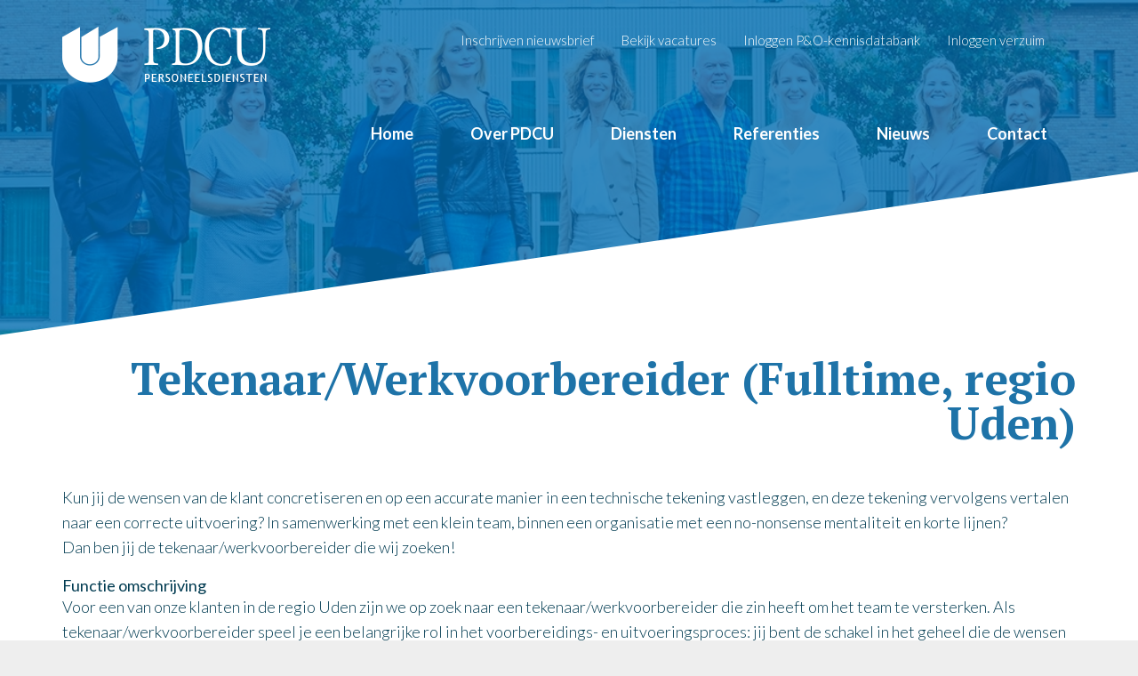

--- FILE ---
content_type: text/html; charset=UTF-8
request_url: https://www.pdcu.nl/vacatures/tekenaarwerkvoorbereider/
body_size: 7775
content:
<!DOCTYPE html>
<html lang="nl">

<head>
    <title>Tekenaar/Werkvoorbereider (Fulltime, regio Uden) - PDCU b.v.</title><link rel="preload" as="style" href="https://fonts.googleapis.com/css?family=PT%20Serif%3A400%2C700%2C700italic%2C400italic%7CLato%3A400%2C300%2C300italic%2C400italic%2C700%2C700italic%2C900%2C900italic%2C100italic%2C100&#038;display=swap" /><link rel="stylesheet" href="https://fonts.googleapis.com/css?family=PT%20Serif%3A400%2C700%2C700italic%2C400italic%7CLato%3A400%2C300%2C300italic%2C400italic%2C700%2C700italic%2C900%2C900italic%2C100italic%2C100&#038;display=swap" media="print" onload="this.media='all'" /><noscript><link rel="stylesheet" href="https://fonts.googleapis.com/css?family=PT%20Serif%3A400%2C700%2C700italic%2C400italic%7CLato%3A400%2C300%2C300italic%2C400italic%2C700%2C700italic%2C900%2C900italic%2C100italic%2C100&#038;display=swap" /></noscript><link rel="stylesheet" href="https://www.pdcu.nl/wp-content/cache/min/1/0d2f6ce16c339633058627919ec67516.css" media="all" data-minify="1" />
    <meta charset="UTF-8">
    <link rel="shortcut icon" href="https://www.pdcu.nl/wp-content/themes/pdcu/favicon.ico" />
    <meta name="viewport" content="width=device-width, initial-scale=1.0, maximum-scale=1.0, user-scalable=0">
    
	
    <script type="text/javascript" src="https://maps.googleapis.com/maps/api/js?key=AIzaSyCLUU3Fdtp7OyiCEHILcwOrUDpXvp5escA"></script>
    <meta name='robots' content='index, follow, max-image-preview:large, max-snippet:-1, max-video-preview:-1' />

	<!-- This site is optimized with the Yoast SEO plugin v19.13 - https://yoast.com/wordpress/plugins/seo/ -->
	<link rel="canonical" href="https://www.pdcu.nl/vacatures/tekenaarwerkvoorbereider/" />
	<meta property="og:locale" content="en_US" />
	<meta property="og:type" content="article" />
	<meta property="og:title" content="Tekenaar/Werkvoorbereider (Fulltime, regio Uden) - PDCU b.v." />
	<meta property="og:description" content="Kun jij de wensen van de klant concretiseren en op een accurate manier in een technische tekening vastleggen, en deze tekening vervolgens vertalen naar een correcte uitvoering? In samenwerking met" />
	<meta property="og:url" content="https://www.pdcu.nl/vacatures/tekenaarwerkvoorbereider/" />
	<meta property="og:site_name" content="PDCU b.v." />
	<meta property="article:publisher" content="https://www.facebook.com/pages/PDCU-BV/408609285917518" />
	<meta property="article:modified_time" content="2021-04-30T15:07:42+00:00" />
	<meta property="og:image" content="https://www.pdcu.nl/wp-content/uploads/2016/10/logo.jpg" />
	<meta property="og:image:width" content="250" />
	<meta property="og:image:height" content="250" />
	<meta property="og:image:type" content="image/jpeg" />
	<meta name="twitter:card" content="summary_large_image" />
	<meta name="twitter:site" content="@pdcuden" />
	<meta name="twitter:label1" content="Est. reading time" />
	<meta name="twitter:data1" content="2 minutes" />
	<script type="application/ld+json" class="yoast-schema-graph">{"@context":"https://schema.org","@graph":[{"@type":"WebPage","@id":"https://www.pdcu.nl/vacatures/tekenaarwerkvoorbereider/","url":"https://www.pdcu.nl/vacatures/tekenaarwerkvoorbereider/","name":"Tekenaar/Werkvoorbereider (Fulltime, regio Uden) - PDCU b.v.","isPartOf":{"@id":"https://www.pdcu.nl/#website"},"datePublished":"2021-04-30T15:07:27+00:00","dateModified":"2021-04-30T15:07:42+00:00","breadcrumb":{"@id":"https://www.pdcu.nl/vacatures/tekenaarwerkvoorbereider/#breadcrumb"},"inLanguage":"en-US","potentialAction":[{"@type":"ReadAction","target":["https://www.pdcu.nl/vacatures/tekenaarwerkvoorbereider/"]}]},{"@type":"BreadcrumbList","@id":"https://www.pdcu.nl/vacatures/tekenaarwerkvoorbereider/#breadcrumb","itemListElement":[{"@type":"ListItem","position":1,"name":"Home","item":"https://www.pdcu.nl/"},{"@type":"ListItem","position":2,"name":"Vacatures","item":"https://www.pdcu.nl/vacatures/"},{"@type":"ListItem","position":3,"name":"Tekenaar/Werkvoorbereider (Fulltime, regio Uden)"}]},{"@type":"WebSite","@id":"https://www.pdcu.nl/#website","url":"https://www.pdcu.nl/","name":"PDCU b.v.","description":"Je externe P&amp;O’er en verzuimspecialist","publisher":{"@id":"https://www.pdcu.nl/#organization"},"potentialAction":[{"@type":"SearchAction","target":{"@type":"EntryPoint","urlTemplate":"https://www.pdcu.nl/?s={search_term_string}"},"query-input":"required name=search_term_string"}],"inLanguage":"en-US"},{"@type":"Organization","@id":"https://www.pdcu.nl/#organization","name":"PDCU b.v.","url":"https://www.pdcu.nl/","logo":{"@type":"ImageObject","inLanguage":"en-US","@id":"https://www.pdcu.nl/#/schema/logo/image/","url":"https://www.pdcu.nl/wp-content/uploads/2016/10/logo.jpg","contentUrl":"https://www.pdcu.nl/wp-content/uploads/2016/10/logo.jpg","width":250,"height":250,"caption":"PDCU b.v."},"image":{"@id":"https://www.pdcu.nl/#/schema/logo/image/"},"sameAs":["https://www.linkedin.com/company/pdcu-b.v.","https://www.facebook.com/pages/PDCU-BV/408609285917518","https://twitter.com/pdcuden"]}]}</script>
	<!-- / Yoast SEO plugin. -->


<link rel='dns-prefetch' href='//fonts.googleapis.com' />
<link href='https://fonts.gstatic.com' crossorigin rel='preconnect' />
<style type="text/css">
img.wp-smiley,
img.emoji {
	display: inline !important;
	border: none !important;
	box-shadow: none !important;
	height: 1em !important;
	width: 1em !important;
	margin: 0 0.07em !important;
	vertical-align: -0.1em !important;
	background: none !important;
	padding: 0 !important;
}
</style>
	
<style id='global-styles-inline-css' type='text/css'>
body{--wp--preset--color--black: #000000;--wp--preset--color--cyan-bluish-gray: #abb8c3;--wp--preset--color--white: #ffffff;--wp--preset--color--pale-pink: #f78da7;--wp--preset--color--vivid-red: #cf2e2e;--wp--preset--color--luminous-vivid-orange: #ff6900;--wp--preset--color--luminous-vivid-amber: #fcb900;--wp--preset--color--light-green-cyan: #7bdcb5;--wp--preset--color--vivid-green-cyan: #00d084;--wp--preset--color--pale-cyan-blue: #8ed1fc;--wp--preset--color--vivid-cyan-blue: #0693e3;--wp--preset--color--vivid-purple: #9b51e0;--wp--preset--gradient--vivid-cyan-blue-to-vivid-purple: linear-gradient(135deg,rgba(6,147,227,1) 0%,rgb(155,81,224) 100%);--wp--preset--gradient--light-green-cyan-to-vivid-green-cyan: linear-gradient(135deg,rgb(122,220,180) 0%,rgb(0,208,130) 100%);--wp--preset--gradient--luminous-vivid-amber-to-luminous-vivid-orange: linear-gradient(135deg,rgba(252,185,0,1) 0%,rgba(255,105,0,1) 100%);--wp--preset--gradient--luminous-vivid-orange-to-vivid-red: linear-gradient(135deg,rgba(255,105,0,1) 0%,rgb(207,46,46) 100%);--wp--preset--gradient--very-light-gray-to-cyan-bluish-gray: linear-gradient(135deg,rgb(238,238,238) 0%,rgb(169,184,195) 100%);--wp--preset--gradient--cool-to-warm-spectrum: linear-gradient(135deg,rgb(74,234,220) 0%,rgb(151,120,209) 20%,rgb(207,42,186) 40%,rgb(238,44,130) 60%,rgb(251,105,98) 80%,rgb(254,248,76) 100%);--wp--preset--gradient--blush-light-purple: linear-gradient(135deg,rgb(255,206,236) 0%,rgb(152,150,240) 100%);--wp--preset--gradient--blush-bordeaux: linear-gradient(135deg,rgb(254,205,165) 0%,rgb(254,45,45) 50%,rgb(107,0,62) 100%);--wp--preset--gradient--luminous-dusk: linear-gradient(135deg,rgb(255,203,112) 0%,rgb(199,81,192) 50%,rgb(65,88,208) 100%);--wp--preset--gradient--pale-ocean: linear-gradient(135deg,rgb(255,245,203) 0%,rgb(182,227,212) 50%,rgb(51,167,181) 100%);--wp--preset--gradient--electric-grass: linear-gradient(135deg,rgb(202,248,128) 0%,rgb(113,206,126) 100%);--wp--preset--gradient--midnight: linear-gradient(135deg,rgb(2,3,129) 0%,rgb(40,116,252) 100%);--wp--preset--duotone--dark-grayscale: url('#wp-duotone-dark-grayscale');--wp--preset--duotone--grayscale: url('#wp-duotone-grayscale');--wp--preset--duotone--purple-yellow: url('#wp-duotone-purple-yellow');--wp--preset--duotone--blue-red: url('#wp-duotone-blue-red');--wp--preset--duotone--midnight: url('#wp-duotone-midnight');--wp--preset--duotone--magenta-yellow: url('#wp-duotone-magenta-yellow');--wp--preset--duotone--purple-green: url('#wp-duotone-purple-green');--wp--preset--duotone--blue-orange: url('#wp-duotone-blue-orange');--wp--preset--font-size--small: 13px;--wp--preset--font-size--medium: 20px;--wp--preset--font-size--large: 36px;--wp--preset--font-size--x-large: 42px;}.has-black-color{color: var(--wp--preset--color--black) !important;}.has-cyan-bluish-gray-color{color: var(--wp--preset--color--cyan-bluish-gray) !important;}.has-white-color{color: var(--wp--preset--color--white) !important;}.has-pale-pink-color{color: var(--wp--preset--color--pale-pink) !important;}.has-vivid-red-color{color: var(--wp--preset--color--vivid-red) !important;}.has-luminous-vivid-orange-color{color: var(--wp--preset--color--luminous-vivid-orange) !important;}.has-luminous-vivid-amber-color{color: var(--wp--preset--color--luminous-vivid-amber) !important;}.has-light-green-cyan-color{color: var(--wp--preset--color--light-green-cyan) !important;}.has-vivid-green-cyan-color{color: var(--wp--preset--color--vivid-green-cyan) !important;}.has-pale-cyan-blue-color{color: var(--wp--preset--color--pale-cyan-blue) !important;}.has-vivid-cyan-blue-color{color: var(--wp--preset--color--vivid-cyan-blue) !important;}.has-vivid-purple-color{color: var(--wp--preset--color--vivid-purple) !important;}.has-black-background-color{background-color: var(--wp--preset--color--black) !important;}.has-cyan-bluish-gray-background-color{background-color: var(--wp--preset--color--cyan-bluish-gray) !important;}.has-white-background-color{background-color: var(--wp--preset--color--white) !important;}.has-pale-pink-background-color{background-color: var(--wp--preset--color--pale-pink) !important;}.has-vivid-red-background-color{background-color: var(--wp--preset--color--vivid-red) !important;}.has-luminous-vivid-orange-background-color{background-color: var(--wp--preset--color--luminous-vivid-orange) !important;}.has-luminous-vivid-amber-background-color{background-color: var(--wp--preset--color--luminous-vivid-amber) !important;}.has-light-green-cyan-background-color{background-color: var(--wp--preset--color--light-green-cyan) !important;}.has-vivid-green-cyan-background-color{background-color: var(--wp--preset--color--vivid-green-cyan) !important;}.has-pale-cyan-blue-background-color{background-color: var(--wp--preset--color--pale-cyan-blue) !important;}.has-vivid-cyan-blue-background-color{background-color: var(--wp--preset--color--vivid-cyan-blue) !important;}.has-vivid-purple-background-color{background-color: var(--wp--preset--color--vivid-purple) !important;}.has-black-border-color{border-color: var(--wp--preset--color--black) !important;}.has-cyan-bluish-gray-border-color{border-color: var(--wp--preset--color--cyan-bluish-gray) !important;}.has-white-border-color{border-color: var(--wp--preset--color--white) !important;}.has-pale-pink-border-color{border-color: var(--wp--preset--color--pale-pink) !important;}.has-vivid-red-border-color{border-color: var(--wp--preset--color--vivid-red) !important;}.has-luminous-vivid-orange-border-color{border-color: var(--wp--preset--color--luminous-vivid-orange) !important;}.has-luminous-vivid-amber-border-color{border-color: var(--wp--preset--color--luminous-vivid-amber) !important;}.has-light-green-cyan-border-color{border-color: var(--wp--preset--color--light-green-cyan) !important;}.has-vivid-green-cyan-border-color{border-color: var(--wp--preset--color--vivid-green-cyan) !important;}.has-pale-cyan-blue-border-color{border-color: var(--wp--preset--color--pale-cyan-blue) !important;}.has-vivid-cyan-blue-border-color{border-color: var(--wp--preset--color--vivid-cyan-blue) !important;}.has-vivid-purple-border-color{border-color: var(--wp--preset--color--vivid-purple) !important;}.has-vivid-cyan-blue-to-vivid-purple-gradient-background{background: var(--wp--preset--gradient--vivid-cyan-blue-to-vivid-purple) !important;}.has-light-green-cyan-to-vivid-green-cyan-gradient-background{background: var(--wp--preset--gradient--light-green-cyan-to-vivid-green-cyan) !important;}.has-luminous-vivid-amber-to-luminous-vivid-orange-gradient-background{background: var(--wp--preset--gradient--luminous-vivid-amber-to-luminous-vivid-orange) !important;}.has-luminous-vivid-orange-to-vivid-red-gradient-background{background: var(--wp--preset--gradient--luminous-vivid-orange-to-vivid-red) !important;}.has-very-light-gray-to-cyan-bluish-gray-gradient-background{background: var(--wp--preset--gradient--very-light-gray-to-cyan-bluish-gray) !important;}.has-cool-to-warm-spectrum-gradient-background{background: var(--wp--preset--gradient--cool-to-warm-spectrum) !important;}.has-blush-light-purple-gradient-background{background: var(--wp--preset--gradient--blush-light-purple) !important;}.has-blush-bordeaux-gradient-background{background: var(--wp--preset--gradient--blush-bordeaux) !important;}.has-luminous-dusk-gradient-background{background: var(--wp--preset--gradient--luminous-dusk) !important;}.has-pale-ocean-gradient-background{background: var(--wp--preset--gradient--pale-ocean) !important;}.has-electric-grass-gradient-background{background: var(--wp--preset--gradient--electric-grass) !important;}.has-midnight-gradient-background{background: var(--wp--preset--gradient--midnight) !important;}.has-small-font-size{font-size: var(--wp--preset--font-size--small) !important;}.has-medium-font-size{font-size: var(--wp--preset--font-size--medium) !important;}.has-large-font-size{font-size: var(--wp--preset--font-size--large) !important;}.has-x-large-font-size{font-size: var(--wp--preset--font-size--x-large) !important;}
</style>














<link rel="https://api.w.org/" href="https://www.pdcu.nl/wp-json/" /><link rel="EditURI" type="application/rsd+xml" title="RSD" href="https://www.pdcu.nl/xmlrpc.php?rsd" />
<link rel="wlwmanifest" type="application/wlwmanifest+xml" href="https://www.pdcu.nl/wp-includes/wlwmanifest.xml" /> 
<meta name="generator" content="WordPress 5.9.12" />
<link rel='shortlink' href='https://www.pdcu.nl/?p=1277' />
<link rel="alternate" type="application/json+oembed" href="https://www.pdcu.nl/wp-json/oembed/1.0/embed?url=https%3A%2F%2Fwww.pdcu.nl%2Fvacatures%2Ftekenaarwerkvoorbereider%2F" />
<link rel="alternate" type="text/xml+oembed" href="https://www.pdcu.nl/wp-json/oembed/1.0/embed?url=https%3A%2F%2Fwww.pdcu.nl%2Fvacatures%2Ftekenaarwerkvoorbereider%2F&#038;format=xml" />
<meta name="generator" content="Powered by WPBakery Page Builder - drag and drop page builder for WordPress."/>
<!-- Google Tag Manager -->
<script>(function(w,d,s,l,i){w[l]=w[l]||[];w[l].push({'gtm.start':
new Date().getTime(),event:'gtm.js'});var f=d.getElementsByTagName(s)[0],
j=d.createElement(s),dl=l!='dataLayer'?'&l='+l:'';j.async=true;j.src=
'https://www.googletagmanager.com/gtm.js?id='+i+dl;f.parentNode.insertBefore(j,f);
})(window,document,'script','dataLayer','GTM-KJSBM2');</script>
<!-- End Google Tag Manager —>

<!-- Facebook Pixel Code -->
<script>
!function(f,b,e,v,n,t,s){if(f.fbq)return;n=f.fbq=function(){n.callMethod?
n.callMethod.apply(n,arguments):n.queue.push(arguments)};if(!f._fbq)f._fbq=n;
n.push=n;n.loaded=!0;n.version='2.0';n.queue=[];t=b.createElement(e);t.async=!0;
t.src=v;s=b.getElementsByTagName(e)[0];s.parentNode.insertBefore(t,s)}(window,
document,'script','https://connect.facebook.net/en_US/fbevents.js');
fbq('init', '354517208220825'); // Insert your pixel ID here.
fbq('track', 'PageView');
</script>
<noscript><img height="1" width="1" style="display:none"
src="https://www.facebook.com/tr?id=354517208220825&ev=PageView&noscript=1"
/></noscript>
<!-- DO NOT MODIFY -->
<!-- End Facebook Pixel Code --><noscript><style> .wpb_animate_when_almost_visible { opacity: 1; }</style></noscript><noscript><style id="rocket-lazyload-nojs-css">.rll-youtube-player, [data-lazy-src]{display:none !important;}</style></noscript></head>
<body data-rsssl=1>
<!-- Google Tag Manager (noscript) -->
<noscript><iframe src="https://www.googletagmanager.com/ns.html?id=GTM-KJSBM2"
height="0" width="0" style="display:none;visibility:hidden"></iframe></noscript>
<!-- End Google Tag Manager (noscript) -->

<main class="">

    <header class="top">

    <div class="container-fluid">
        <div class="container">

            <div class="row logo-top">
                <div class="col-sm-12 col-md-3 logo">
                    <a href="/index.php"><img src="data:image/svg+xml,%3Csvg%20xmlns='http://www.w3.org/2000/svg'%20viewBox='0%200%20234%2063'%3E%3C/svg%3E" width="234" height="63" alt="" data-lazy-src="https://www.pdcu.nl/wp-content/themes/pdcu/images/logo-top.png"/><noscript><img src="https://www.pdcu.nl/wp-content/themes/pdcu/images/logo-top.png" width="234" height="63" alt=""/></noscript></a>
                </div>
                <div class="col-sm-12 col-md-9 topmenu">
                    <div class="menu-topmenu-container"><ul id="menu-topmenu" class="top-nav"><li id="menu-item-435" class="menu-item menu-item-type-post_type menu-item-object-page menu-item-435"><a href="https://www.pdcu.nl/inschrijven-nieuwsbrief/">Inschrijven nieuwsbrief</a></li>
<li id="menu-item-1163" class="menu-item menu-item-type-post_type menu-item-object-page menu-item-1163"><a href="https://www.pdcu.nl/vacatures-pdcu/">Bekijk vacatures</a></li>
<li id="menu-item-1405" class="menu-item menu-item-type-post_type menu-item-object-page menu-item-1405"><a href="https://www.pdcu.nl/kennisdatabank/">Inloggen P&#038;O-kennisdatabank</a></li>
<li id="menu-item-360" class="menu-item menu-item-type-post_type menu-item-object-page menu-item-360"><a href="https://www.pdcu.nl/inloggen-verzuim1/">Inloggen verzuim</a></li>
</ul></div>                </div>
            </div>

            <div class="row">
                <div class="col-sm-12 mainmenu">
                    <button type="button" class="navbar-toggle" data-toggle="offcanvas" data-target=".navmenu" data-canvas="body">
                        <span class="sr-only">Toggle navigation</span>
                        <span class="icon-bar"></span>
                        <span class="icon-bar"></span>
                        <span class="icon-bar"></span>
                    </button>
                    <div id="mainmenu" class="navmenu navmenu-default navmenu-fixed-right offcanvas">
                        <div class="menu-hoofdmenu-container"><ul id="menu-hoofdmenu" class="nav navbar-nav"><li id="menu-item-61" class="menu-item menu-item-type-post_type menu-item-object-page menu-item-home menu-item-61"><a href="https://www.pdcu.nl/">Home</a></li>
<li id="menu-item-744" class="menu-item menu-item-type-post_type menu-item-object-page menu-item-has-children menu-item-744"><a href="https://www.pdcu.nl/over-pdcu/">Over PDCU</a>
<ul class="sub-menu">
	<li id="menu-item-363" class="menu-item menu-item-type-post_type menu-item-object-page menu-item-363"><a href="https://www.pdcu.nl/over-pdcu/">Team PDCU</a></li>
	<li id="menu-item-1228" class="menu-item menu-item-type-post_type menu-item-object-page menu-item-1228"><a href="https://www.pdcu.nl/over-pdcu/waar-wij-voor-staan/">Waar wij voor staan</a></li>
	<li id="menu-item-429" class="menu-item menu-item-type-post_type menu-item-object-page menu-item-429"><a href="https://www.pdcu.nl/over-pdcu/onze-partners/">Onze partners</a></li>
	<li id="menu-item-361" class="menu-item menu-item-type-post_type menu-item-object-page menu-item-361"><a href="https://www.pdcu.nl/over-pdcu/wat-ons-werk-jou-oplevert/">Wat ons werk jou oplevert</a></li>
</ul>
</li>
<li id="menu-item-743" class="menu-item menu-item-type-custom menu-item-object-custom menu-item-has-children menu-item-743"><a href="#">Diensten</a>
<ul class="sub-menu">
	<li id="menu-item-283" class="menu-item menu-item-type-post_type menu-item-object-page menu-item-283"><a href="https://www.pdcu.nl/diensten/ik-heb-een-zieke-medewerker/">Ik heb een <br>zieke medewerker</a></li>
	<li id="menu-item-282" class="menu-item menu-item-type-post_type menu-item-object-page menu-item-282"><a href="https://www.pdcu.nl/diensten/ik-wil-de-juiste-mensen-aannemen/">Ik wil de juiste <br> mensen aannemen</a></li>
	<li id="menu-item-420" class="menu-item menu-item-type-post_type menu-item-object-page menu-item-has-children menu-item-420"><a href="https://www.pdcu.nl/diensten/ik-wil-mijn-organisatie-verbeteren/">Ik wil mijn <br> organisatie verbeteren</a>
	<ul class="sub-menu">
		<li id="menu-item-1732" class="menu-item menu-item-type-post_type menu-item-object-page menu-item-1732"><a href="https://www.pdcu.nl/diensten/ik-wil-mijn-organisatie-verbeteren/coaching/">Coaching</a></li>
	</ul>
</li>
	<li id="menu-item-425" class="menu-item menu-item-type-post_type menu-item-object-page menu-item-425"><a href="https://www.pdcu.nl/diensten/ik-wil-een-medewerker-ontslaan/">Ik wil een <br> medewerker ontslaan</a></li>
</ul>
</li>
<li id="menu-item-58" class="menu-item menu-item-type-post_type menu-item-object-page menu-item-58"><a href="https://www.pdcu.nl/referenties/">Referenties</a></li>
<li id="menu-item-427" class="menu-item menu-item-type-post_type menu-item-object-page menu-item-427"><a href="https://www.pdcu.nl/nieuws-overzicht/">Nieuws</a></li>
<li id="menu-item-469" class="menu-item menu-item-type-post_type menu-item-object-page menu-item-469"><a href="https://www.pdcu.nl/contact/">Contact</a></li>
</ul></div>                        <div class="mobile_only">
                            <div class="menu-topmenu-container"><ul id="menu-topmenu-1" class="top-nav"><li class="menu-item menu-item-type-post_type menu-item-object-page menu-item-435"><a href="https://www.pdcu.nl/inschrijven-nieuwsbrief/">Inschrijven nieuwsbrief</a></li>
<li class="menu-item menu-item-type-post_type menu-item-object-page menu-item-1163"><a href="https://www.pdcu.nl/vacatures-pdcu/">Bekijk vacatures</a></li>
<li class="menu-item menu-item-type-post_type menu-item-object-page menu-item-1405"><a href="https://www.pdcu.nl/kennisdatabank/">Inloggen P&#038;O-kennisdatabank</a></li>
<li class="menu-item menu-item-type-post_type menu-item-object-page menu-item-360"><a href="https://www.pdcu.nl/inloggen-verzuim1/">Inloggen verzuim</a></li>
</ul></div>                        </div>
                    </div>
                </div>
            </div>

        </div>
    </div>

</header>    
    <section class="content">
    
                    <section class="container-fluid top_banner">
                <div data-bg="https://www.pdcu.nl/wp-content/uploads/2016/04/BOOMING-PDCU_LR-klein-en-bijgesneden.jpg" class="image_placeholder rocket-lazyload" style=""></div>
            </section>
            <section class="container first_item">
                <div class="row">
                    <div class="col-sm-12 col-md-12">
                        <div class="inleiding">
                            <h1>Tekenaar/Werkvoorbereider (Fulltime, regio Uden)</h1>
                            <p>Kun jij de wensen van de klant concretiseren en op een accurate manier in een technische tekening vastleggen, en deze tekening vervolgens vertalen naar een correcte uitvoering? In samenwerking met een klein team, binnen een organisatie met een no-nonsense mentaliteit en korte lijnen?<br />
Dan ben jij de tekenaar/werkvoorbereider die wij zoeken!<br />
<span id="more-1277"></span></p>
<h4>Functie omschrijving</h4>
<p>Voor een van onze klanten in de regio Uden zijn we op zoek naar een tekenaar/werkvoorbereider die zin heeft om het team te versterken. Als tekenaar/werkvoorbereider speel je een belangrijke rol in het voorbereidings- en uitvoeringsproces: jij bent de schakel in het geheel die de wensen van de klant goed inventariseert, interpreteert en vertaalt. En een goed begin is natuurlijk het halve werk! Je dagelijkse werkzaamheden bestaan uit een afwisselende combinatie van technische en administratieve werkzaamheden. Je legt klantwensen en specificaties vast in technische tekeningen en je bereidt de productiewerkzaamheden voor. Tijdens het uitvoeringsproces werk je nauw samen met diverse collega’s, klanten en toeleveranciers. Je bent verantwoordelijk voor onder andere:</p>
<ul>
<li>Het inventariseren van de klantvraag;</li>
<li>Het maken van technische tekeningen rekening houdend met eisen en wensen van de klant;</li>
<li>Het uitvoeren van voorbereidende werkzaamheden, waaronder:<br />
o Het voorbereiden en uitwerken van productiewerkzaamheden.<br />
o Het bestellen van materialen bij toeleveranciers.</li>
<li>Het aandragen van verbetermogelijkheden;</li>
<li>Het bewaken van het nakomen van afspraken;</li>
<li>Het oplossen van zich voordoende problemen in overleg met betrokkenen.</li>
</ul>
<p>&nbsp;</p>
<h4>Persoonlijke kenmerken</h4>
<p>Communicatief sterk | zelfstandig | pro-actief | doorzetter |kwaliteitsgericht | klantgericht | accuraat | teamspeler | stressbestendig | snel kunnen schakelen |verantwoordelijk | betrouwbaar</p>
<h4>Functie-eisen</h4>
<ul>
<li>HBO werk- en denkniveau, + min. 5 jaar ervaring;</li>
<li>Technische achtergrond;</li>
<li>Ervaring met Autocad;</li>
<li>Ervaring met Revit is een pré.</li>
</ul>
<p>&nbsp;</p>
<h4>Ons aanbod</h4>
<ul>
<li>(indien gewenst) Serieuze doorgroeimogelijkheden;</li>
<li>Fulltime functie met uitzicht op een vast dienstverband;</li>
<li>Een goed inwerktraject met mogelijkheid om in het vak te groeien;</li>
<li>Marktconforme salaris en secundaire arbeidsvoorwaarden;</li>
<li>Prettige werksfeer in een platte no-nonsens organisatie.</li>
</ul>
<p>&nbsp;</p>
<h4>Contact</h4>
<p>Ben je enthousiast geworden en kun jij je vinden in bovenstaande beschrijving? Dan nodigen wij je van harte uit om te reageren. Stuur een e-mail met je motivatie en cv naar Lærke Gerretsen, <a href="mailto:mvandijk@pdcu.nl">lgerretsen@pdcu.nl</a>.</p>
                        </div>
                    </div>
                </div>
            </section>
                    
       <!-- News letter -->
        
<section class="newsletter gray">
    <div class="container">
        <div class="row">
            <div class="col-md-12">
            	
                            
                
            </div>
        </div>
    </div>
</section>        
    </section>
    
    <!-- Footer -->
    
<footer class="footer">

    <a href="#" id="back-to-top" class="arrow"></a>

    <div class="container-fluid">
        <div class="container">
            <div class="row">
                <div class="col-md-12 footer_logo">
                    <img src="data:image/svg+xml,%3Csvg%20xmlns='http://www.w3.org/2000/svg'%20viewBox='0%200%20173%2073'%3E%3C/svg%3E" width="173" height="73" alt="" data-lazy-src="https://www.pdcu.nl/wp-content/themes/pdcu/images/logo-footer.png"/><noscript><img src="https://www.pdcu.nl/wp-content/themes/pdcu/images/logo-footer.png" width="173" height="73" alt=""/></noscript>
                </div>
                                    <div class="col-md-12 footer_naw">

                        Verlengde Velmolen 4a, 5406 NT Uden                        <span class="phone">0413 33 52 07</span>
                        <span class="email"><a href="mailto:info@pdcu.nl" target="_blank">info@pdcu.nl</a></span>
                        <div class="social">
                            <ul>
								                                    <li>
                                        <a href="https://www.linkedin.com/company/pdcu-b.v." target="_blank">
                                        	<img src="data:image/svg+xml,%3Csvg%20xmlns='http://www.w3.org/2000/svg'%20viewBox='0%200%2030%2030'%3E%3C/svg%3E" width="30" height="30" alt="" data-lazy-src="https://www.pdcu.nl/wp-content/uploads/2016/04/ico-linkedin.png"/><noscript><img src="https://www.pdcu.nl/wp-content/uploads/2016/04/ico-linkedin.png" width="30" height="30" alt=""/></noscript>
                                        </a>
                                    </li>
                                                                    <li>
                                        <a href="https://twitter.com/pdcuden" target="_blank">
                                        	<img src="data:image/svg+xml,%3Csvg%20xmlns='http://www.w3.org/2000/svg'%20viewBox='0%200%2030%2030'%3E%3C/svg%3E" width="30" height="30" alt="" data-lazy-src="https://www.pdcu.nl/wp-content/uploads/2016/04/ico-twitter.png"/><noscript><img src="https://www.pdcu.nl/wp-content/uploads/2016/04/ico-twitter.png" width="30" height="30" alt=""/></noscript>
                                        </a>
                                    </li>
                                                            </ul>
                        </div>
                    </div>
                            </div>
        </div>
        <div class="col-md-12 subfooter">
            <div class="container">
                <div class="row">
                    <div class="col-md-12">
						 <div class="menu-footermenu-container"><ul id="menu-footermenu" class=""><li id="menu-item-121" class="menu-item menu-item-type-post_type menu-item-object-page menu-item-121"><a target="_blank" rel="noopener" href="https://www.pdcu.nl/algemene-voorwaarden/">Algemene voorwaarden</a></li>
<li id="menu-item-1289" class="menu-item menu-item-type-post_type menu-item-object-page menu-item-1289"><a target="_blank" rel="noopener" href="https://www.pdcu.nl/privacyreglement/">Privacyreglement</a></li>
<li id="menu-item-1156" class="menu-item menu-item-type-post_type menu-item-object-page menu-item-1156"><a target="_blank" rel="noopener" href="https://www.pdcu.nl/klachtenprocedure/">Klacht of compliment</a></li>
<li id="menu-item-470" class="menu-item menu-item-type-post_type menu-item-object-page menu-item-470"><a href="https://www.pdcu.nl/contact/">Contact</a></li>
</ul></div>                    </div>
                    <div class="col-md-12 juist">
                    	<p>Ontwikkeld door <a href="http://www.juist.nl" target="_blank">Juist</a></p>
                    </div>
                </div>
            </div>
        </div>
    </div>
    <script>window.lazyLoadOptions={elements_selector:"img[data-lazy-src],.rocket-lazyload,iframe[data-lazy-src]",data_src:"lazy-src",data_srcset:"lazy-srcset",data_sizes:"lazy-sizes",class_loading:"lazyloading",class_loaded:"lazyloaded",threshold:300,callback_loaded:function(element){if(element.tagName==="IFRAME"&&element.dataset.rocketLazyload=="fitvidscompatible"){if(element.classList.contains("lazyloaded")){if(typeof window.jQuery!="undefined"){if(jQuery.fn.fitVids){jQuery(element).parent().fitVids()}}}}}};window.addEventListener('LazyLoad::Initialized',function(e){var lazyLoadInstance=e.detail.instance;if(window.MutationObserver){var observer=new MutationObserver(function(mutations){var image_count=0;var iframe_count=0;var rocketlazy_count=0;mutations.forEach(function(mutation){for(var i=0;i<mutation.addedNodes.length;i++){if(typeof mutation.addedNodes[i].getElementsByTagName!=='function'){continue}
if(typeof mutation.addedNodes[i].getElementsByClassName!=='function'){continue}
images=mutation.addedNodes[i].getElementsByTagName('img');is_image=mutation.addedNodes[i].tagName=="IMG";iframes=mutation.addedNodes[i].getElementsByTagName('iframe');is_iframe=mutation.addedNodes[i].tagName=="IFRAME";rocket_lazy=mutation.addedNodes[i].getElementsByClassName('rocket-lazyload');image_count+=images.length;iframe_count+=iframes.length;rocketlazy_count+=rocket_lazy.length;if(is_image){image_count+=1}
if(is_iframe){iframe_count+=1}}});if(image_count>0||iframe_count>0||rocketlazy_count>0){lazyLoadInstance.update()}});var b=document.getElementsByTagName("body")[0];var config={childList:!0,subtree:!0};observer.observe(b,config)}},!1)</script><script data-no-minify="1" async src="https://www.pdcu.nl/wp-content/plugins/wp-rocket/assets/js/lazyload/17.5/lazyload.min.js"></script></footer>





</main>

<script src="https://www.pdcu.nl/wp-content/cache/min/1/619fac1278f1c1328871d2d0f71f5be0.js" data-minify="1"></script></body>
</html>
<!-- This website is like a Rocket, isn't it? Performance optimized by WP Rocket. Learn more: https://wp-rocket.me - Debug: cached@1768841447 -->

--- FILE ---
content_type: image/svg+xml
request_url: https://www.pdcu.nl/wp-content/themes/pdcu/images/phone.svg
body_size: 691
content:
<?xml version="1.0" encoding="utf-8"?>
<!-- Generator: Adobe Illustrator 20.1.0, SVG Export Plug-In . SVG Version: 6.00 Build 0)  -->
<svg version="1.1" id="Laag_1" xmlns="http://www.w3.org/2000/svg" xmlns:xlink="http://www.w3.org/1999/xlink" x="0px" y="0px"
	 viewBox="0 0 372 373" style="enable-background:new 0 0 372 373;" xml:space="preserve">
<style type="text/css">
	.st0{fill:#FFFFFF;}
</style>
<g>
	<g>
		<path class="st0" d="M371.2,306.3c-1.2-8.9-6.3-16.6-14.1-21.1l-91.4-52.6c-11.2-6.4-25.4-4.6-34.5,4.6l-18,18
			c-4.8,4.8-12.4,5.2-17.6,1c-14.2-11.4-28.2-24-41.5-37.3c-13.4-13.4-25.9-27.3-37.3-41.5c-4.2-5.3-3.8-12.8,1-17.6l18-18
			c9.1-9.1,11-23.3,4.6-34.5L87.6,15.7C83.1,8,75.4,2.8,66.5,1.6c-8.9-1.2-17.6,1.8-24,8.1L15.4,36.9c-18.9,18.9-19.2,53.6-0.9,97.5
			c17.7,42.3,50.6,88.8,92.9,131c42.2,42.2,88.7,75.2,131,92.9c21.6,9,41,13.6,57.4,13.6c16.9,0,30.5-4.8,40.1-14.4l27.1-27.1
			C369.4,323.9,372.3,315.2,371.2,306.3L371.2,306.3z M259.7,243l91.4,52.6c4.5,2.6,7.5,7.1,8.2,12.2c0.6,4.3-0.6,8.6-3.1,12.1
			l-121.4-69.3l4.9-4.9C244.9,240.3,253.2,239.2,259.7,243L259.7,243z M65,13.5c5.2,0.7,9.6,3.7,12.2,8.2l52.6,91.4
			c3.7,6.5,2.7,14.7-2.6,20.1l-4.5,4.5l-69.7-121c2.8-2.1,6.3-3.3,9.8-3.3C63.5,13.4,64.2,13.4,65,13.5L65,13.5z M327.4,348.9
			c-15,15-45.8,14.4-84.4-1.7c-40.8-17.1-86-49.1-127.1-90.3s-73.2-86.3-90.3-127.1C9.5,91.2,8.9,60.4,23.9,45.4L44,25.3l69.8,121.2
			l-4.7,4.7c-9.1,9.1-9.9,23.6-1.9,33.6c11.7,14.5,24.5,28.8,38.2,42.5c13.7,13.7,28,26.5,42.5,38.2c10,8.1,24.5,7.3,33.6-1.9
			l4.3-4.3l121.6,69.4L327.4,348.9z M327.4,348.9"/>
	</g>
</g>
</svg>


--- FILE ---
content_type: image/svg+xml
request_url: https://www.pdcu.nl/wp-content/themes/pdcu/images/mail.svg
body_size: 423
content:
<?xml version="1.0" encoding="utf-8"?>
<!-- Generator: Adobe Illustrator 20.1.0, SVG Export Plug-In . SVG Version: 6.00 Build 0)  -->
<svg version="1.1" id="Laag_1" xmlns="http://www.w3.org/2000/svg" xmlns:xlink="http://www.w3.org/1999/xlink" x="0px" y="0px"
	 viewBox="0 0 24.8 17.6" style="enable-background:new 0 0 24.8 17.6;" xml:space="preserve">
<style type="text/css">
	.st0{fill:#FFFFFF;}
</style>
<g>
	<path class="st0" d="M20.1,13.6c-0.1,0-0.2,0-0.3-0.1l-4.6-4.3c-0.2-0.2-0.2-0.4,0-0.6c0.2-0.2,0.4-0.2,0.6,0l4.6,4.3
		c0.2,0.2,0.2,0.4,0,0.6C20.3,13.6,20.2,13.6,20.1,13.6L20.1,13.6z M20.1,13.6"/>
	<path class="st0" d="M4.7,13.6c-0.1,0-0.2,0-0.3-0.1c-0.2-0.2-0.1-0.4,0-0.6l4.6-4.3c0.2-0.2,0.4-0.1,0.6,0c0.2,0.2,0.1,0.4,0,0.6
		L5,13.5C4.9,13.6,4.8,13.6,4.7,13.6L4.7,13.6z M4.7,13.6"/>
	<path class="st0" d="M22.8,17.6H2c-1.1,0-2-0.9-2-2V2c0-1.1,0.9-2,2-2h20.8c1.1,0,2,0.9,2,2v13.6C24.8,16.7,23.9,17.6,22.8,17.6
		L22.8,17.6z M2,0.8C1.3,0.8,0.8,1.3,0.8,2v13.6c0,0.7,0.5,1.2,1.2,1.2h20.8c0.7,0,1.2-0.5,1.2-1.2V2c0-0.7-0.5-1.2-1.2-1.2H2z
		 M2,0.8"/>
	<path class="st0" d="M12.4,10.8c-0.5,0-1.1-0.2-1.5-0.5l-10.3-9c-0.2-0.1-0.2-0.4,0-0.6c0.1-0.2,0.4-0.2,0.6,0l10.3,9
		c0.5,0.4,1.4,0.4,1.9,0l10.3-8.9c0.2-0.1,0.4-0.1,0.6,0c0.1,0.2,0.1,0.4,0,0.6l-10.3,8.9C13.5,10.7,12.9,10.8,12.4,10.8L12.4,10.8z
		 M12.4,10.8"/>
</g>
</svg>
